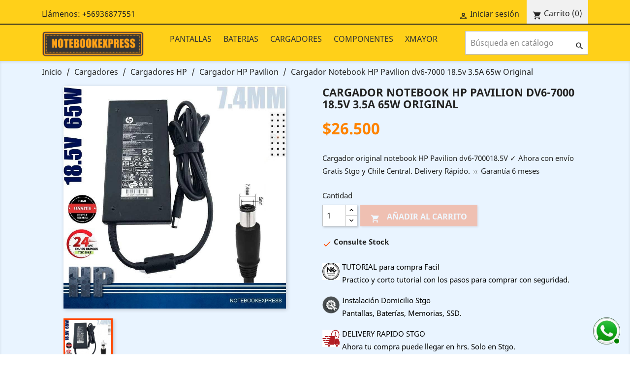

--- FILE ---
content_type: text/html; charset=utf-8
request_url: https://www.notebookexpress.cl/cargador-notebook-hp-pavilion-dv6-7000-18-5v-3-5a-65w-original.html
body_size: 10567
content:
<!doctype html>
<html lang="es">

  <head>
    
      
  <meta charset="utf-8">


  <meta http-equiv="x-ua-compatible" content="ie=edge">



  <link rel="canonical" href="https://www.notebookexpress.cl/cargador-notebook-hp-pavilion-dv6-7000-18-5v-3-5a-65w-original.html">

  <title>Cargador Notebook HP Pavilion dv6-7000 18.5v 3.5A 65w Original</title>
  <meta name="description" content="Cargador original notebook HP  Pavilion dv6-700018.5V ✓ Ahora con envío Gratis Stgo y Chile Central. Delivery Rápido. ☼ Garantía 6 meses">
  <meta name="keywords" content="Cargador Notebook HP Pavilion dv6-7000 18.5v 3.5A 65w Original">
      
                  <link rel="alternate" href="https://www.notebookexpress.cl/cargador-notebook-hp-pavilion-dv6-7000-18-5v-3-5a-65w-original.html" hreflang="es">
        



  <meta name="viewport" content="width=device-width, initial-scale=1">



  <link rel="icon" type="image/vnd.microsoft.icon" href="/img/favicon.ico?1730931491">
  <link rel="shortcut icon" type="image/x-icon" href="/img/favicon.ico?1730931491">



    <link rel="stylesheet" href="https://www.notebookexpress.cl/themes/classic/assets/cache/theme-5d9997384.css" type="text/css" media="all">




  

  <script type="text/javascript">
        var prestashop = {"cart":{"products":[],"totals":{"total":{"type":"total","label":"Total","amount":0,"value":"$0"},"total_including_tax":{"type":"total","label":"Total (impuestos incl.)","amount":0,"value":"$0"},"total_excluding_tax":{"type":"total","label":"Total (impuestos excl.)","amount":0,"value":"$0"}},"subtotals":{"products":{"type":"products","label":"Subtotal","amount":0,"value":"$0"},"discounts":null,"shipping":{"type":"shipping","label":"Transporte","amount":0,"value":"Gratis"},"tax":null},"products_count":0,"summary_string":"0 art\u00edculos","vouchers":{"allowed":1,"added":[]},"discounts":[],"minimalPurchase":25000,"minimalPurchaseRequired":"Se necesita una compra m\u00ednima total de $25.000 (impuestos exc.) para validar su pedido. En este momento el valor total de su carrito es de $0 (impuestos exc.)."},"currency":{"name":"Peso chileno","iso_code":"CLP","iso_code_num":"152","sign":"$"},"customer":{"lastname":null,"firstname":null,"email":null,"birthday":null,"newsletter":null,"newsletter_date_add":null,"optin":null,"website":null,"company":null,"siret":null,"ape":null,"is_logged":false,"gender":{"type":null,"name":null},"addresses":[]},"language":{"name":"Espa\u00f1ol (Spanish)","iso_code":"es","locale":"es-ES","language_code":"es","is_rtl":"0","date_format_lite":"d\/m\/Y","date_format_full":"d\/m\/Y H:i:s","id":1},"page":{"title":"","canonical":null,"meta":{"title":"Cargador Notebook HP Pavilion dv6-7000 18.5v 3.5A 65w Original","description":"Cargador original notebook HP  Pavilion dv6-700018.5V \u2713 Ahora con env\u00edo Gratis Stgo y Chile Central. Delivery R\u00e1pido. \u263c Garant\u00eda 6 meses","keywords":"Cargador Notebook HP Pavilion dv6-7000 18.5v 3.5A 65w Original","robots":"index"},"page_name":"product","body_classes":{"lang-es":true,"lang-rtl":false,"country-CL":true,"currency-CLP":true,"layout-full-width":true,"page-product":true,"tax-display-disabled":true,"product-id-30188":true,"product-Cargador Notebook HP Pavilion dv6-7000 18.5v 3.5A 65w Original":true,"product-id-category-53087":true,"product-id-manufacturer-0":true,"product-id-supplier-0":true},"admin_notifications":[]},"shop":{"name":"NotebookExpress","logo":"\/img\/notebookexpress-logo-1730931491.jpg","stores_icon":"\/img\/logo_stores.png","favicon":"\/img\/favicon.ico"},"urls":{"base_url":"https:\/\/www.notebookexpress.cl\/","current_url":"https:\/\/www.notebookexpress.cl\/cargador-notebook-hp-pavilion-dv6-7000-18-5v-3-5a-65w-original.html","shop_domain_url":"https:\/\/www.notebookexpress.cl","img_ps_url":"https:\/\/www.notebookexpress.cl\/img\/","img_cat_url":"https:\/\/www.notebookexpress.cl\/img\/c\/","img_lang_url":"https:\/\/www.notebookexpress.cl\/img\/l\/","img_prod_url":"https:\/\/www.notebookexpress.cl\/img\/p\/","img_manu_url":"https:\/\/www.notebookexpress.cl\/img\/m\/","img_sup_url":"https:\/\/www.notebookexpress.cl\/img\/su\/","img_ship_url":"https:\/\/www.notebookexpress.cl\/img\/s\/","img_store_url":"https:\/\/www.notebookexpress.cl\/img\/st\/","img_col_url":"https:\/\/www.notebookexpress.cl\/img\/co\/","img_url":"https:\/\/www.notebookexpress.cl\/themes\/classic\/assets\/img\/","css_url":"https:\/\/www.notebookexpress.cl\/themes\/classic\/assets\/css\/","js_url":"https:\/\/www.notebookexpress.cl\/themes\/classic\/assets\/js\/","pic_url":"https:\/\/www.notebookexpress.cl\/upload\/","pages":{"address":"https:\/\/www.notebookexpress.cl\/direccion","addresses":"https:\/\/www.notebookexpress.cl\/direcciones","authentication":"https:\/\/www.notebookexpress.cl\/iniciar-sesion","cart":"https:\/\/www.notebookexpress.cl\/carrito","category":"https:\/\/www.notebookexpress.cl\/index.php?controller=category","cms":"https:\/\/www.notebookexpress.cl\/index.php?controller=cms","contact":"https:\/\/www.notebookexpress.cl\/contactenos","discount":"https:\/\/www.notebookexpress.cl\/descuento","guest_tracking":"https:\/\/www.notebookexpress.cl\/seguimiento-pedido-invitado","history":"https:\/\/www.notebookexpress.cl\/historial-compra","identity":"https:\/\/www.notebookexpress.cl\/datos-personales","index":"https:\/\/www.notebookexpress.cl\/","my_account":"https:\/\/www.notebookexpress.cl\/mi-cuenta","order_confirmation":"https:\/\/www.notebookexpress.cl\/confirmacion-pedido","order_detail":"https:\/\/www.notebookexpress.cl\/index.php?controller=order-detail","order_follow":"https:\/\/www.notebookexpress.cl\/seguimiento-pedido","order":"https:\/\/www.notebookexpress.cl\/pedido","order_return":"https:\/\/www.notebookexpress.cl\/index.php?controller=order-return","order_slip":"https:\/\/www.notebookexpress.cl\/facturas-abono","pagenotfound":"https:\/\/www.notebookexpress.cl\/pagina-no-encontrada","password":"https:\/\/www.notebookexpress.cl\/recuperar-contrase\u00f1a","pdf_invoice":"https:\/\/www.notebookexpress.cl\/index.php?controller=pdf-invoice","pdf_order_return":"https:\/\/www.notebookexpress.cl\/index.php?controller=pdf-order-return","pdf_order_slip":"https:\/\/www.notebookexpress.cl\/index.php?controller=pdf-order-slip","prices_drop":"https:\/\/www.notebookexpress.cl\/productos-rebajados","product":"https:\/\/www.notebookexpress.cl\/index.php?controller=product","search":"https:\/\/www.notebookexpress.cl\/busqueda","sitemap":"https:\/\/www.notebookexpress.cl\/mapa del sitio","stores":"https:\/\/www.notebookexpress.cl\/tiendas","supplier":"https:\/\/www.notebookexpress.cl\/proveedor","register":"https:\/\/www.notebookexpress.cl\/iniciar-sesion?create_account=1","order_login":"https:\/\/www.notebookexpress.cl\/pedido?login=1"},"alternative_langs":{"es":"https:\/\/www.notebookexpress.cl\/cargador-notebook-hp-pavilion-dv6-7000-18-5v-3-5a-65w-original.html"},"theme_assets":"\/themes\/classic\/assets\/","actions":{"logout":"https:\/\/www.notebookexpress.cl\/?mylogout="},"no_picture_image":{"bySize":{"small_default":{"url":"https:\/\/www.notebookexpress.cl\/img\/p\/es-default-small_default.jpg","width":98,"height":98},"cart_default":{"url":"https:\/\/www.notebookexpress.cl\/img\/p\/es-default-cart_default.jpg","width":125,"height":125},"home_default":{"url":"https:\/\/www.notebookexpress.cl\/img\/p\/es-default-home_default.jpg","width":250,"height":250},"medium_default":{"url":"https:\/\/www.notebookexpress.cl\/img\/p\/es-default-medium_default.jpg","width":452,"height":452},"large_default":{"url":"https:\/\/www.notebookexpress.cl\/img\/p\/es-default-large_default.jpg","width":800,"height":800}},"small":{"url":"https:\/\/www.notebookexpress.cl\/img\/p\/es-default-small_default.jpg","width":98,"height":98},"medium":{"url":"https:\/\/www.notebookexpress.cl\/img\/p\/es-default-home_default.jpg","width":250,"height":250},"large":{"url":"https:\/\/www.notebookexpress.cl\/img\/p\/es-default-large_default.jpg","width":800,"height":800},"legend":""}},"configuration":{"display_taxes_label":false,"display_prices_tax_incl":true,"is_catalog":false,"show_prices":true,"opt_in":{"partner":true},"quantity_discount":{"type":"discount","label":"Descuento"},"voucher_enabled":1,"return_enabled":0},"field_required":[],"breadcrumb":{"links":[{"title":"Inicio","url":"https:\/\/www.notebookexpress.cl\/"},{"title":"Cargadores","url":"https:\/\/www.notebookexpress.cl\/cargadores-notebook"},{"title":"Cargadores HP","url":"https:\/\/www.notebookexpress.cl\/cargadores-hp"},{"title":"Cargador HP Pavilion","url":"https:\/\/www.notebookexpress.cl\/cargador-hp-pavilion"},{"title":"Cargador Notebook HP Pavilion dv6-7000 18.5v 3.5A 65w Original","url":"https:\/\/www.notebookexpress.cl\/cargador-notebook-hp-pavilion-dv6-7000-18-5v-3-5a-65w-original.html"}],"count":5},"link":{"protocol_link":"https:\/\/","protocol_content":"https:\/\/"},"time":1769322913,"static_token":"bedf8d7681a0d123393dfbb34688f68b","token":"b55b4436df2f9888ce66919960115687"};
        var psr_icon_color = "#003AFF";
      </script>



                  <!-- Google tag (gtag.js) -->
<script src="https://www.googletagmanager.com/gtag/js?id=G-QKNJE0DDEC" type="text/javascript"></script>
<script type="text/javascript"><!--//--><![CDATA[//><!--
window.dataLayer = window.dataLayer || [];
  function gtag(){dataLayer.push(arguments);}
  gtag('js', new Date());

  gtag('config', 'G-QKNJE0DDEC');
//--><!]]></script>
    



    
  <meta property="og:type" content="product">
  <meta property="og:url" content="https://www.notebookexpress.cl/cargador-notebook-hp-pavilion-dv6-7000-18-5v-3-5a-65w-original.html">
  <meta property="og:title" content="Cargador Notebook HP Pavilion dv6-7000 18.5v 3.5A 65w Original">
  <meta property="og:site_name" content="NotebookExpress">
  <meta property="og:description" content="Cargador original notebook HP  Pavilion dv6-700018.5V ✓ Ahora con envío Gratis Stgo y Chile Central. Delivery Rápido. ☼ Garantía 6 meses">
  <meta property="og:image" content="https://www.notebookexpress.cl/374703-large_default/cargador-notebook-hp-pavilion-dv6-7000-18-5v-3-5a-65w-original.jpg">
      <meta property="product:pretax_price:amount" content="22268.907563">
    <meta property="product:pretax_price:currency" content="CLP">
    <meta property="product:price:amount" content="26500">
    <meta property="product:price:currency" content="CLP">
      <meta property="product:weight:value" content="0.200000">
  <meta property="product:weight:units" content="kg">
  
  </head>

  <body id="product" class="lang-es country-cl currency-clp layout-full-width page-product tax-display-disabled product-id-30188 product-cargador-notebook-hp-pavilion-dv6-7000-18-5v-3-5a-65w-original product-id-category-53087 product-id-manufacturer-0 product-id-supplier-0">

    
      
    

    <main>
      
              

      <header id="header">
        
          
  <div class="header-banner">
    
  </div>



  <nav class="header-nav">
    <div class="container">
      <div class="row">
        <div class="hidden-sm-down">
          <div class="col-md-5 col-xs-12">
            <div id="_desktop_contact_link">
  <div id="contact-link">
                Llámenos: <span>+56936877551</span>
      </div>
</div>

          </div>
          <div class="col-md-7 right-nav">
              <div id="_desktop_user_info">
  <div class="user-info">
          <a
        href="https://www.notebookexpress.cl/mi-cuenta"
        title="Acceda a su cuenta de cliente"
        rel="nofollow"
      >
        <i class="material-icons">&#xE7FF;</i>
        <span class="hidden-sm-down">Iniciar sesión</span>
      </a>
      </div>
</div>
<div id="_desktop_cart">
  <div class="blockcart cart-preview inactive" data-refresh-url="//www.notebookexpress.cl/module/ps_shoppingcart/ajax">
    <div class="header">
              <i class="material-icons shopping-cart">shopping_cart</i>
        <span class="hidden-sm-down">Carrito</span>
        <span class="cart-products-count">(0)</span>
          </div>
  </div>
</div>

          </div>
        </div>
        <div class="hidden-md-up text-sm-center mobile">
          <div class="float-xs-left" id="menu-icon">
            <i class="material-icons d-inline">&#xE5D2;</i>
          </div>
          <div class="float-xs-right" id="_mobile_cart"></div>
          <div class="float-xs-right" id="_mobile_user_info"></div>
          <div class="top-logo" id="_mobile_logo"></div>
          <div class="clearfix"></div>
        </div>
      </div>
    </div>
  </nav>



  <div class="header-top">
    <div class="container">
       <div class="row">
        <div class="col-md-2 hidden-sm-down" id="_desktop_logo">
                            <a href="https://www.notebookexpress.cl/">
                  <img class="logo img-responsive" src="/img/notebookexpress-logo-1730931491.jpg" alt="NotebookExpress">
                </a>
                    </div>
        <div class="col-md-10 col-sm-12 position-static">
          

<div class="menu js-top-menu position-static hidden-sm-down" id="_desktop_top_menu">
    
          <ul class="top-menu" id="top-menu" data-depth="0">
                    <li class="link" id="lnk-pantallas">
                          <a
                class="dropdown-item"
                href="https://www.notebookexpress.cl/pantalla-notebook" data-depth="0"
                              >
                                PANTALLAS
              </a>
                          </li>
                    <li class="link" id="lnk-baterias">
                          <a
                class="dropdown-item"
                href="https://www.notebookexpress.cl/baterias-notebook" data-depth="0"
                              >
                                BATERIAS
              </a>
                          </li>
                    <li class="link" id="lnk-cargadores">
                          <a
                class="dropdown-item"
                href="https://www.notebookexpress.cl/cargadores-notebook" data-depth="0"
                              >
                                CARGADORES
              </a>
                          </li>
                    <li class="link" id="lnk-componentes">
                          <a
                class="dropdown-item"
                href="https://www.notebookexpress.cl/componentes-notebook" data-depth="0"
                              >
                                COMPONENTES
              </a>
                          </li>
                    <li class="category" id="category-53092">
                          <a
                class="dropdown-item"
                href="https://www.notebookexpress.cl/xmayor" data-depth="0"
                              >
                                XMAYOR
              </a>
                          </li>
              </ul>
    
    <div class="clearfix"></div>
</div>
<!-- Block search module TOP -->
<div id="search_widget" class="search-widget" data-search-controller-url="//www.notebookexpress.cl/busqueda">
	<form method="get" action="//www.notebookexpress.cl/busqueda">
		<input type="hidden" name="controller" value="search">
		<input type="text" name="s" value="" placeholder="Búsqueda en catálogo" aria-label="Buscar">
		<button type="submit">
			<i class="material-icons search">&#xE8B6;</i>
      <span class="hidden-xl-down">Buscar</span>
		</button>
	</form>
</div>
<!-- /Block search module TOP -->

          <div class="clearfix"></div>
        </div>
      </div>
      <div id="mobile_top_menu_wrapper" class="row hidden-md-up" style="display:none;">
        <div class="js-top-menu mobile" id="_mobile_top_menu"></div>
        <div class="js-top-menu-bottom">
          <div id="_mobile_currency_selector"></div>
          <div id="_mobile_language_selector"></div>
          <div id="_mobile_contact_link"></div>
        </div>
      </div>
    </div>
  </div>
  

        
      </header>

      
        
<aside id="notifications">
  <div class="container">
    
    
    
      </div>
</aside>
      

      <section id="wrapper">
        
        <div class="container">
          
            <nav data-depth="5" class="breadcrumb hidden-sm-down">
  <ol itemscope itemtype="http://schema.org/BreadcrumbList">
    
              
          <li itemprop="itemListElement" itemscope itemtype="http://schema.org/ListItem">
            <a itemprop="item" href="https://www.notebookexpress.cl/">
              <span itemprop="name">Inicio</span>
            </a>
            <meta itemprop="position" content="1">
          </li>
        
              
          <li itemprop="itemListElement" itemscope itemtype="http://schema.org/ListItem">
            <a itemprop="item" href="https://www.notebookexpress.cl/cargadores-notebook">
              <span itemprop="name">Cargadores</span>
            </a>
            <meta itemprop="position" content="2">
          </li>
        
              
          <li itemprop="itemListElement" itemscope itemtype="http://schema.org/ListItem">
            <a itemprop="item" href="https://www.notebookexpress.cl/cargadores-hp">
              <span itemprop="name">Cargadores HP</span>
            </a>
            <meta itemprop="position" content="3">
          </li>
        
              
          <li itemprop="itemListElement" itemscope itemtype="http://schema.org/ListItem">
            <a itemprop="item" href="https://www.notebookexpress.cl/cargador-hp-pavilion">
              <span itemprop="name">Cargador HP Pavilion</span>
            </a>
            <meta itemprop="position" content="4">
          </li>
        
              
          <li itemprop="itemListElement" itemscope itemtype="http://schema.org/ListItem">
            <a itemprop="item" href="https://www.notebookexpress.cl/cargador-notebook-hp-pavilion-dv6-7000-18-5v-3-5a-65w-original.html">
              <span itemprop="name">Cargador Notebook HP Pavilion dv6-7000 18.5v 3.5A 65w Original</span>
            </a>
            <meta itemprop="position" content="5">
          </li>
        
          
  </ol>
</nav>
          

          

          
  <div id="content-wrapper">
    
    

  <section id="main" itemscope itemtype="https://schema.org/Product">
    <meta itemprop="url" content="https://www.notebookexpress.cl/cargador-notebook-hp-pavilion-dv6-7000-18-5v-3-5a-65w-original.html">

    <div class="row">
      <div class="col-md-6">
        
          <section class="page-content" id="content">
            
              <!-- @todo: use include file='catalog/_partials/product-flags.tpl'} -->
              
                <ul class="product-flags">
                                  </ul>
              

              
                <div class="images-container">
  
    <div class="product-cover">
              <img class="js-qv-product-cover" src="https://www.notebookexpress.cl/374703-large_default/cargador-notebook-hp-pavilion-dv6-7000-18-5v-3-5a-65w-original.jpg" alt="" title="" style="width:100%;" itemprop="image">
        <div class="layer hidden-sm-down" data-toggle="modal" data-target="#product-modal">
          <i class="material-icons zoom-in">&#xE8FF;</i>
        </div>
          </div>
  

  
    <div class="js-qv-mask mask">
      <ul class="product-images js-qv-product-images">
                  <li class="thumb-container">
            <img
              class="thumb js-thumb  selected "
              data-image-medium-src="https://www.notebookexpress.cl/374703-medium_default/cargador-notebook-hp-pavilion-dv6-7000-18-5v-3-5a-65w-original.jpg"
              data-image-large-src="https://www.notebookexpress.cl/374703-large_default/cargador-notebook-hp-pavilion-dv6-7000-18-5v-3-5a-65w-original.jpg"
              src="https://www.notebookexpress.cl/374703-home_default/cargador-notebook-hp-pavilion-dv6-7000-18-5v-3-5a-65w-original.jpg"
              alt=""
              title=""
              width="100"
              itemprop="image"
            >
          </li>
              </ul>
    </div>
  
</div>

              
              <div class="scroll-box-arrows">
                <i class="material-icons left">&#xE314;</i>
                <i class="material-icons right">&#xE315;</i>
              </div>

            
          </section>
        
        </div>
        <div class="col-md-6">
          
            
              <h1 class="h1" itemprop="name">Cargador Notebook HP Pavilion dv6-7000 18.5v 3.5A 65w Original</h1>
            
          
          
              <div class="product-prices">
    
          

    
      <div
        class="product-price h5 "
        itemprop="offers"
        itemscope
        itemtype="https://schema.org/Offer"
      >
        <link itemprop="availability" href="https://schema.org/InStock"/>
        <meta itemprop="priceCurrency" content="CLP">

        <div class="current-price">
          <span itemprop="price" content="26500">$26.500</span>

                  </div>

        
                  
      </div>
    

    
          

    
          

    
          

    

    <div class="tax-shipping-delivery-label">
            
      
                        </div>
  </div>
          

          <div class="product-information">
            
              <div id="product-description-short-30188" itemprop="description">Cargador original notebook HP  Pavilion dv6-700018.5V ✓ Ahora con envío Gratis Stgo y Chile Central. Delivery Rápido. ☼ Garantía 6 meses</div>
            

            
            <div class="product-actions">
              
                <form action="https://www.notebookexpress.cl/carrito" method="post" id="add-to-cart-or-refresh">
                  <input type="hidden" name="token" value="bedf8d7681a0d123393dfbb34688f68b">
                  <input type="hidden" name="id_product" value="30188" id="product_page_product_id">
                  <input type="hidden" name="id_customization" value="0" id="product_customization_id">

                  
                    <div class="product-variants">
  </div>
                  

                  
                                      

                  
                    <section class="product-discounts">
  </section>
                  

                  
                    <div class="product-add-to-cart">
      <span class="control-label">Cantidad</span>

    
      <div class="product-quantity clearfix">
        <div class="qty">
          <input
            type="number"
            name="qty"
            id="quantity_wanted"
            value="1"
            class="input-group"
            min="1"
            aria-label="Cantidad"
          >
        </div>

        <div class="add">
          <button
            class="btn btn-primary add-to-cart"
            data-button-action="add-to-cart"
            type="submit"
                          disabled
                      >
            <i class="material-icons shopping-cart">&#xE547;</i>
            Añadir al carrito
          </button>
        </div>

        
      </div>
    

    
      <span id="product-availability">
                              <i class="material-icons rtl-no-flip product-available">&#xE5CA;</i>
                    Consulte Stock
              </span>
    

    
      <p class="product-minimal-quantity">
              </p>
    
  </div>
                  

                  
                    <div class="product-additional-info">
  
</div>
                  

                                    
                </form>
              

            </div>

            
              <div class="blockreassurance_product">
            <div style="cursor:pointer;" onclick="window.open('https://www.notebookexpress.cl/content/9-compra-facil')">
            <span class="item-product">
                                                        <img class="svg invisible" src="/modules/blockreassurance/views/img/img_perso/LOGO NOBEX SII 107X107.jpg">
                                    &nbsp;
            </span>
                          <span class="block-title" style="color:#000000;">TUTORIAL para compra Facil</span>
              <p style="color:#000000;">Practico y corto tutorial con los pasos para comprar con seguridad.</p>
                    </div>
            <div style="cursor:pointer;" onclick="window.open('https://www.notebookexpress.cl/content/15-servicio-de-instalacion-onsite')">
            <span class="item-product">
                                                        <img class="svg invisible" src="/modules/blockreassurance/views/img/img_perso/engranaje3.png">
                                    &nbsp;
            </span>
                          <span class="block-title" style="color:#000000;">Instalación Domicilio Stgo</span>
              <p style="color:#000000;">Pantallas, Baterías, Memorias, SSD.</p>
                    </div>
            <div style="cursor:pointer;" onclick="window.open('https://www.notebookexpress.cl/content/12-delivery')">
            <span class="item-product">
                                                        <img class="svg invisible" src="/modules/blockreassurance/views/img/img_perso/DELIVER24HRS.jpg">
                                    &nbsp;
            </span>
                          <span class="block-title" style="color:#000000;">DELIVERY RAPIDO STGO</span>
              <p style="color:#000000;">Ahora tu compra puede llegar en hrs. Solo en Stgo. </p>
                    </div>
        <div class="clearfix"></div>
</div>

            

            
              <div class="tabs">
                <ul class="nav nav-tabs" role="tablist">
                                      <li class="nav-item">
                       <a
                         class="nav-link active"
                         data-toggle="tab"
                         href="#description"
                         role="tab"
                         aria-controls="description"
                          aria-selected="true">Descripción</a>
                    </li>
                                    <li class="nav-item">
                    <a
                      class="nav-link"
                      data-toggle="tab"
                      href="#product-details"
                      role="tab"
                      aria-controls="product-details"
                      >Detalles del producto</a>
                  </li>
                                                    </ul>

                <div class="tab-content" id="tab-content">
                 <div class="tab-pane fade in active" id="description" role="tabpanel">
                   
                     <div class="product-description">Este es el cargador para tu notebook HP  Pavilion dv6-7000 diseñado para rango de carga y voltaje: 18.5V 65W. La punta de conexión de este modelo  tiene un diámetro de: 5.0mm x 7.4mm.  Esté modelo de cargador, tiene garantía de 6 meses.<br /><br />CUALIDADES: Este modelo está diseñado para rango de entrada  100-240v. Integra Protección contra sobretensiones. la estructura tiene un Diseño eficiente en cuanto al consumo de energía eficiente. <br />✓ Ahora con envío Gratis Stgo y Chile Central. Delivery Rápido.  Envíos Rápidos a región. <br /><br />Somos Proveedores de repuestos de alto rendimiento para notebook linea empresarial. Consigue mejores precios y condiciones de pago.</div>
                   
                 </div>

                 
                   <div class="tab-pane fade"
     id="product-details"
     data-product="{&quot;id_shop_default&quot;:&quot;1&quot;,&quot;id_manufacturer&quot;:&quot;0&quot;,&quot;id_supplier&quot;:&quot;0&quot;,&quot;reference&quot;:&quot;HP-185V-65W-74X50MM&quot;,&quot;is_virtual&quot;:&quot;0&quot;,&quot;delivery_in_stock&quot;:&quot;48hrs&quot;,&quot;delivery_out_stock&quot;:&quot;&quot;,&quot;id_category_default&quot;:&quot;53087&quot;,&quot;on_sale&quot;:&quot;0&quot;,&quot;online_only&quot;:&quot;0&quot;,&quot;ecotax&quot;:0,&quot;minimal_quantity&quot;:&quot;1&quot;,&quot;low_stock_threshold&quot;:&quot;1&quot;,&quot;low_stock_alert&quot;:&quot;0&quot;,&quot;price&quot;:&quot;$26.500&quot;,&quot;unity&quot;:&quot;&quot;,&quot;unit_price_ratio&quot;:&quot;0.000000&quot;,&quot;additional_shipping_cost&quot;:&quot;0.00&quot;,&quot;customizable&quot;:&quot;0&quot;,&quot;text_fields&quot;:&quot;0&quot;,&quot;uploadable_files&quot;:&quot;0&quot;,&quot;redirect_type&quot;:&quot;&quot;,&quot;id_type_redirected&quot;:&quot;0&quot;,&quot;available_for_order&quot;:&quot;0&quot;,&quot;available_date&quot;:&quot;0000-00-00&quot;,&quot;show_condition&quot;:&quot;0&quot;,&quot;condition&quot;:&quot;new&quot;,&quot;show_price&quot;:&quot;1&quot;,&quot;indexed&quot;:&quot;1&quot;,&quot;visibility&quot;:&quot;both&quot;,&quot;cache_default_attribute&quot;:&quot;0&quot;,&quot;advanced_stock_management&quot;:&quot;0&quot;,&quot;date_add&quot;:&quot;2025-04-22 03:22:03&quot;,&quot;date_upd&quot;:&quot;2025-07-12 02:17:10&quot;,&quot;pack_stock_type&quot;:&quot;3&quot;,&quot;meta_description&quot;:&quot;Cargador original notebook HP  Pavilion dv6-700018.5V \u2713 Ahora con env\u00edo Gratis Stgo y Chile Central. Delivery R\u00e1pido. \u263c Garant\u00eda 6 meses&quot;,&quot;meta_keywords&quot;:&quot;Cargador Notebook HP Pavilion dv6-7000 18.5v 3.5A 65w Original&quot;,&quot;meta_title&quot;:&quot;Cargador Notebook HP Pavilion dv6-7000 18.5v 3.5A 65w Original&quot;,&quot;link_rewrite&quot;:&quot;cargador-notebook-hp-pavilion-dv6-7000-18-5v-3-5a-65w-original&quot;,&quot;name&quot;:&quot;Cargador Notebook HP Pavilion dv6-7000 18.5v 3.5A 65w Original&quot;,&quot;description&quot;:&quot;Este es el cargador para tu notebook HP  Pavilion dv6-7000 dise\u00f1ado para rango de carga y voltaje: 18.5V 65W. La punta de conexi\u00f3n de este modelo  tiene un di\u00e1metro de: 5.0mm x 7.4mm.  Est\u00e9 modelo de cargador, tiene garant\u00eda de 6 meses.&lt;br \/&gt;&lt;br \/&gt;CUALIDADES: Este modelo est\u00e1 dise\u00f1ado para rango de entrada  100-240v. Integra Protecci\u00f3n contra sobretensiones. la estructura tiene un Dise\u00f1o eficiente en cuanto al consumo de energ\u00eda eficiente. &lt;br \/&gt;\u2713 Ahora con env\u00edo Gratis Stgo y Chile Central. Delivery R\u00e1pido.  Env\u00edos R\u00e1pidos a regi\u00f3n. &lt;br \/&gt;&lt;br \/&gt;Somos Proveedores de repuestos de alto rendimiento para notebook linea empresarial. Consigue mejores precios y condiciones de pago.&quot;,&quot;description_short&quot;:&quot;Cargador original notebook HP  Pavilion dv6-700018.5V \u2713 Ahora con env\u00edo Gratis Stgo y Chile Central. Delivery R\u00e1pido. \u263c Garant\u00eda 6 meses&quot;,&quot;available_now&quot;:&quot;Consulte Stock&quot;,&quot;available_later&quot;:&quot;Sin Stock&quot;,&quot;id&quot;:30188,&quot;id_product&quot;:30188,&quot;out_of_stock&quot;:1,&quot;new&quot;:0,&quot;id_product_attribute&quot;:0,&quot;quantity_wanted&quot;:1,&quot;extraContent&quot;:[],&quot;allow_oosp&quot;:1,&quot;category&quot;:&quot;cargador-hp-pavilion&quot;,&quot;category_name&quot;:&quot;Cargador HP Pavilion&quot;,&quot;link&quot;:&quot;https:\/\/www.notebookexpress.cl\/cargador-notebook-hp-pavilion-dv6-7000-18-5v-3-5a-65w-original.html&quot;,&quot;attribute_price&quot;:0,&quot;price_tax_exc&quot;:22268.907563,&quot;price_without_reduction&quot;:26500,&quot;reduction&quot;:0,&quot;specific_prices&quot;:[],&quot;quantity&quot;:20,&quot;quantity_all_versions&quot;:20,&quot;id_image&quot;:&quot;es-default&quot;,&quot;features&quot;:[],&quot;attachments&quot;:[],&quot;virtual&quot;:0,&quot;pack&quot;:0,&quot;packItems&quot;:[],&quot;nopackprice&quot;:0,&quot;customization_required&quot;:false,&quot;rate&quot;:19,&quot;tax_name&quot;:&quot;IVA CL 19%&quot;,&quot;ecotax_rate&quot;:0,&quot;unit_price&quot;:&quot;&quot;,&quot;customizations&quot;:{&quot;fields&quot;:[]},&quot;id_customization&quot;:0,&quot;is_customizable&quot;:false,&quot;show_quantities&quot;:false,&quot;quantity_label&quot;:&quot;Art\u00edculos&quot;,&quot;quantity_discounts&quot;:[],&quot;customer_group_discount&quot;:0,&quot;images&quot;:[{&quot;bySize&quot;:{&quot;small_default&quot;:{&quot;url&quot;:&quot;https:\/\/www.notebookexpress.cl\/374703-small_default\/cargador-notebook-hp-pavilion-dv6-7000-18-5v-3-5a-65w-original.jpg&quot;,&quot;width&quot;:98,&quot;height&quot;:98},&quot;cart_default&quot;:{&quot;url&quot;:&quot;https:\/\/www.notebookexpress.cl\/374703-cart_default\/cargador-notebook-hp-pavilion-dv6-7000-18-5v-3-5a-65w-original.jpg&quot;,&quot;width&quot;:125,&quot;height&quot;:125},&quot;home_default&quot;:{&quot;url&quot;:&quot;https:\/\/www.notebookexpress.cl\/374703-home_default\/cargador-notebook-hp-pavilion-dv6-7000-18-5v-3-5a-65w-original.jpg&quot;,&quot;width&quot;:250,&quot;height&quot;:250},&quot;medium_default&quot;:{&quot;url&quot;:&quot;https:\/\/www.notebookexpress.cl\/374703-medium_default\/cargador-notebook-hp-pavilion-dv6-7000-18-5v-3-5a-65w-original.jpg&quot;,&quot;width&quot;:452,&quot;height&quot;:452},&quot;large_default&quot;:{&quot;url&quot;:&quot;https:\/\/www.notebookexpress.cl\/374703-large_default\/cargador-notebook-hp-pavilion-dv6-7000-18-5v-3-5a-65w-original.jpg&quot;,&quot;width&quot;:800,&quot;height&quot;:800}},&quot;small&quot;:{&quot;url&quot;:&quot;https:\/\/www.notebookexpress.cl\/374703-small_default\/cargador-notebook-hp-pavilion-dv6-7000-18-5v-3-5a-65w-original.jpg&quot;,&quot;width&quot;:98,&quot;height&quot;:98},&quot;medium&quot;:{&quot;url&quot;:&quot;https:\/\/www.notebookexpress.cl\/374703-home_default\/cargador-notebook-hp-pavilion-dv6-7000-18-5v-3-5a-65w-original.jpg&quot;,&quot;width&quot;:250,&quot;height&quot;:250},&quot;large&quot;:{&quot;url&quot;:&quot;https:\/\/www.notebookexpress.cl\/374703-large_default\/cargador-notebook-hp-pavilion-dv6-7000-18-5v-3-5a-65w-original.jpg&quot;,&quot;width&quot;:800,&quot;height&quot;:800},&quot;legend&quot;:&quot;&quot;,&quot;cover&quot;:&quot;1&quot;,&quot;id_image&quot;:&quot;374703&quot;,&quot;position&quot;:&quot;1&quot;,&quot;associatedVariants&quot;:[]}],&quot;cover&quot;:{&quot;bySize&quot;:{&quot;small_default&quot;:{&quot;url&quot;:&quot;https:\/\/www.notebookexpress.cl\/374703-small_default\/cargador-notebook-hp-pavilion-dv6-7000-18-5v-3-5a-65w-original.jpg&quot;,&quot;width&quot;:98,&quot;height&quot;:98},&quot;cart_default&quot;:{&quot;url&quot;:&quot;https:\/\/www.notebookexpress.cl\/374703-cart_default\/cargador-notebook-hp-pavilion-dv6-7000-18-5v-3-5a-65w-original.jpg&quot;,&quot;width&quot;:125,&quot;height&quot;:125},&quot;home_default&quot;:{&quot;url&quot;:&quot;https:\/\/www.notebookexpress.cl\/374703-home_default\/cargador-notebook-hp-pavilion-dv6-7000-18-5v-3-5a-65w-original.jpg&quot;,&quot;width&quot;:250,&quot;height&quot;:250},&quot;medium_default&quot;:{&quot;url&quot;:&quot;https:\/\/www.notebookexpress.cl\/374703-medium_default\/cargador-notebook-hp-pavilion-dv6-7000-18-5v-3-5a-65w-original.jpg&quot;,&quot;width&quot;:452,&quot;height&quot;:452},&quot;large_default&quot;:{&quot;url&quot;:&quot;https:\/\/www.notebookexpress.cl\/374703-large_default\/cargador-notebook-hp-pavilion-dv6-7000-18-5v-3-5a-65w-original.jpg&quot;,&quot;width&quot;:800,&quot;height&quot;:800}},&quot;small&quot;:{&quot;url&quot;:&quot;https:\/\/www.notebookexpress.cl\/374703-small_default\/cargador-notebook-hp-pavilion-dv6-7000-18-5v-3-5a-65w-original.jpg&quot;,&quot;width&quot;:98,&quot;height&quot;:98},&quot;medium&quot;:{&quot;url&quot;:&quot;https:\/\/www.notebookexpress.cl\/374703-home_default\/cargador-notebook-hp-pavilion-dv6-7000-18-5v-3-5a-65w-original.jpg&quot;,&quot;width&quot;:250,&quot;height&quot;:250},&quot;large&quot;:{&quot;url&quot;:&quot;https:\/\/www.notebookexpress.cl\/374703-large_default\/cargador-notebook-hp-pavilion-dv6-7000-18-5v-3-5a-65w-original.jpg&quot;,&quot;width&quot;:800,&quot;height&quot;:800},&quot;legend&quot;:&quot;&quot;,&quot;cover&quot;:&quot;1&quot;,&quot;id_image&quot;:&quot;374703&quot;,&quot;position&quot;:&quot;1&quot;,&quot;associatedVariants&quot;:[]},&quot;has_discount&quot;:false,&quot;discount_type&quot;:null,&quot;discount_percentage&quot;:null,&quot;discount_percentage_absolute&quot;:null,&quot;discount_amount&quot;:null,&quot;discount_amount_to_display&quot;:null,&quot;price_amount&quot;:26500,&quot;unit_price_full&quot;:&quot;&quot;,&quot;show_availability&quot;:true,&quot;availability_date&quot;:null,&quot;availability_message&quot;:&quot;Consulte Stock&quot;,&quot;availability&quot;:&quot;available&quot;}"
     role="tabpanel"
  >
  
              <div class="product-reference">
        <label class="label">Referencia </label>
        <span itemprop="sku">HP-185V-65W-74X50MM</span>
      </div>
      

  
      

  
      

  
    <div class="product-out-of-stock">
      
    </div>
  

  
      

    
      

  
      
</div>
                 

                 
                                    

                               </div>  
            </div>
          
        </div>
      </div>
    </div>

    
              <section class="product-accessories clearfix">
          <p class="h5 text-uppercase">También podría interesarle</p>
          <div class="products">
                          
                
  <article class="product-miniature js-product-miniature" data-id-product="90055" data-id-product-attribute="0" itemscope itemtype="http://schema.org/Product">
    <div class="thumbnail-container">
      
                  <a href="https://www.notebookexpress.cl/pendrive-sandisk-64gb.html" class="thumbnail product-thumbnail">
            <img
              src="https://www.notebookexpress.cl/330541-home_default/pendrive-sandisk-64gb.jpg"
              alt="Pendrive Sandisk 64GB"
              data-full-size-image-url="https://www.notebookexpress.cl/330541-large_default/pendrive-sandisk-64gb.jpg"
            />
          </a>
              

      <div class="product-description">
        
                      <h2 class="h3 product-title" itemprop="name"><a href="https://www.notebookexpress.cl/pendrive-sandisk-64gb.html">Pendrive Sandisk 64GB</a></h2>
                  

        
                      <div class="product-price-and-shipping">
              
              

              <span class="sr-only">Precio</span>
              <span itemprop="price" class="price">$9.900</span>

              

              
            </div>
                  

        
          
        
      </div>

      <!-- @todo: use include file='catalog/_partials/product-flags.tpl'} -->
      
        <ul class="product-flags">
                  </ul>
      

      <div class="highlighted-informations no-variants hidden-sm-down">
        
          <a class="quick-view" href="#" data-link-action="quickview">
            <i class="material-icons search">&#xE8B6;</i> Vista rápida
          </a>
        

        
                  
      </div>
    </div>
  </article>

              
                          
                
  <article class="product-miniature js-product-miniature" data-id-product="90061" data-id-product-attribute="0" itemscope itemtype="http://schema.org/Product">
    <div class="thumbnail-container">
      
                  <a href="https://www.notebookexpress.cl/case-2-5p-sata3-transparente-usb-3-0.html" class="thumbnail product-thumbnail">
            <img
              src="https://www.notebookexpress.cl/330550-home_default/case-2-5p-sata3-transparente-usb-3-0.jpg"
              alt="Case 2,5&quot; Sata3 Transparente USB 3.0"
              data-full-size-image-url="https://www.notebookexpress.cl/330550-large_default/case-2-5p-sata3-transparente-usb-3-0.jpg"
            />
          </a>
              

      <div class="product-description">
        
                      <h2 class="h3 product-title" itemprop="name"><a href="https://www.notebookexpress.cl/case-2-5p-sata3-transparente-usb-3-0.html">Case 2,5&quot; Sata3 Transparente USB 3.0</a></h2>
                  

        
                      <div class="product-price-and-shipping">
              
              

              <span class="sr-only">Precio</span>
              <span itemprop="price" class="price">$8.600</span>

              

              
            </div>
                  

        
          
        
      </div>

      <!-- @todo: use include file='catalog/_partials/product-flags.tpl'} -->
      
        <ul class="product-flags">
                  </ul>
      

      <div class="highlighted-informations no-variants hidden-sm-down">
        
          <a class="quick-view" href="#" data-link-action="quickview">
            <i class="material-icons search">&#xE8B6;</i> Vista rápida
          </a>
        

        
                  
      </div>
    </div>
  </article>

              
                      </div>
        </section>
          

    
      
    

    
      <div class="modal fade js-product-images-modal" id="product-modal">
  <div class="modal-dialog" role="document">
    <div class="modal-content">
      <div class="modal-body">
                <figure>
          <img class="js-modal-product-cover product-cover-modal" width="800" src="https://www.notebookexpress.cl/374703-large_default/cargador-notebook-hp-pavilion-dv6-7000-18-5v-3-5a-65w-original.jpg" alt="" title="" itemprop="image">
          <figcaption class="image-caption">
          
            <div id="product-description-short" itemprop="description">Cargador original notebook HP  Pavilion dv6-700018.5V ✓ Ahora con envío Gratis Stgo y Chile Central. Delivery Rápido. ☼ Garantía 6 meses</div>
          
        </figcaption>
        </figure>
        <aside id="thumbnails" class="thumbnails js-thumbnails text-sm-center">
          
            <div class="js-modal-mask mask  nomargin ">
              <ul class="product-images js-modal-product-images">
                                  <li class="thumb-container">
                    <img data-image-large-src="https://www.notebookexpress.cl/374703-large_default/cargador-notebook-hp-pavilion-dv6-7000-18-5v-3-5a-65w-original.jpg" class="thumb js-modal-thumb" src="https://www.notebookexpress.cl/374703-home_default/cargador-notebook-hp-pavilion-dv6-7000-18-5v-3-5a-65w-original.jpg" alt="" title="" width="250" itemprop="image">
                  </li>
                              </ul>
            </div>
          
                  </aside>
      </div>
    </div><!-- /.modal-content -->
  </div><!-- /.modal-dialog -->
</div><!-- /.modal -->
    

    
      <footer class="page-footer">
        
          <!-- Footer content -->
        
      </footer>
    
  </section>


    
  </div>


          
        </div>
        
      </section>

      <footer id="footer">
        
          <div class="container">
  <div class="row">
    
      <div class="col-md-6 links">
  <div class="row">
    </div>
</div>

    
  </div>
</div>
<div class="footer-container">
  <div class="container">
    <div class="row">
      
        <div class="col-md-6 links">
  <div class="row">
      <div class="col-md-6 wrapper">
      <p class="h3 hidden-sm-down">VENTA Y ENVIOS</p>
            <div class="title clearfix hidden-md-up" data-target="#footer_sub_menu_41967" data-toggle="collapse">
        <span class="h3">VENTA Y ENVIOS</span>
        <span class="float-xs-right">
          <span class="navbar-toggler collapse-icons">
            <i class="material-icons add">&#xE313;</i>
            <i class="material-icons remove">&#xE316;</i>
          </span>
        </span>
      </div>
      <ul id="footer_sub_menu_41967" class="collapse">
                  <li>
            <a
                id="link-cms-page-1-1"
                class="cms-page-link"
                href="https://www.notebookexpress.cl/content/1-envio"
                title="Nuestros términos y condiciones de envío"
                            >
              Envío
            </a>
          </li>
                  <li>
            <a
                id="link-cms-page-9-1"
                class="cms-page-link"
                href="https://www.notebookexpress.cl/content/9-compra-facil"
                title="Pasos para efectuar una compra exitosa desde nuestro portal de ventas en línea"
                            >
              Compra Facil
            </a>
          </li>
                  <li>
            <a
                id="link-cms-page-5-1"
                class="cms-page-link"
                href="https://www.notebookexpress.cl/content/5-medios-de-pago"
                title="Nuestra forma de pago seguro"
                            >
              Medios de Pago
            </a>
          </li>
                  <li>
            <a
                id="link-cms-page-12-1"
                class="cms-page-link"
                href="https://www.notebookexpress.cl/content/12-delivery"
                title="Procedimiento para entregas en santiago por medio de DELIVERY."
                            >
              Delivery
            </a>
          </li>
                  <li>
            <a
                id="link-cms-page-11-1"
                class="cms-page-link"
                href="https://www.notebookexpress.cl/content/11-metodo-de-envio"
                title="Estás son nuestras sugerencias para envio de nuestros productos a todo Chile"
                            >
              metodo de envio
            </a>
          </li>
                  <li>
            <a
                id="link-cms-page-15-1"
                class="cms-page-link"
                href="https://www.notebookexpress.cl/content/15-servicio-de-instalacion-onsite"
                title="Servicio de Instalación OnSite"
                            >
              Servicio de Instalación OnSite
            </a>
          </li>
                  <li>
            <a
                id="link-cms-page-19-1"
                class="cms-page-link"
                href="https://www.notebookexpress.cl/content/19-importaciones"
                title="Importaciones"
                            >
              Importaciones
            </a>
          </li>
              </ul>
    </div>
      <div class="col-md-6 wrapper">
      <p class="h3 hidden-sm-down">INFORMACION OFICIAL</p>
            <div class="title clearfix hidden-md-up" data-target="#footer_sub_menu_87484" data-toggle="collapse">
        <span class="h3">INFORMACION OFICIAL</span>
        <span class="float-xs-right">
          <span class="navbar-toggler collapse-icons">
            <i class="material-icons add">&#xE313;</i>
            <i class="material-icons remove">&#xE316;</i>
          </span>
        </span>
      </div>
      <ul id="footer_sub_menu_87484" class="collapse">
                  <li>
            <a
                id="link-cms-page-2-2"
                class="cms-page-link"
                href="https://www.notebookexpress.cl/content/2-aviso-legal"
                title="Aviso legal"
                            >
              Aviso legal
            </a>
          </li>
                  <li>
            <a
                id="link-cms-page-6-2"
                class="cms-page-link"
                href="https://www.notebookexpress.cl/content/6-politicas-de-privacidad"
                title="Politicas de Privacidad"
                            >
              Politicas de Privacidad
            </a>
          </li>
                  <li>
            <a
                id="link-cms-page-8-2"
                class="cms-page-link"
                href="https://www.notebookexpress.cl/content/8-politicas-de-cookie"
                title="Politicas de cookie"
                            >
              Politicas de cookie
            </a>
          </li>
                  <li>
            <a
                id="link-cms-page-10-2"
                class="cms-page-link"
                href="https://www.notebookexpress.cl/content/10-garantias"
                title="Garantía de Productos"
                            >
              Garantías
            </a>
          </li>
                  <li>
            <a
                id="link-cms-page-16-2"
                class="cms-page-link"
                href="https://www.notebookexpress.cl/content/16-devoluciones"
                title="Proceso para devolución de compras"
                            >
              Devoluciones
            </a>
          </li>
                  <li>
            <a
                id="link-cms-page-4-2"
                class="cms-page-link"
                href="https://www.notebookexpress.cl/content/4-sobre-nosotros"
                title="Averigüe más sobre nosotros"
                            >
              Sobre nosotros
            </a>
          </li>
                  <li>
            <a
                id="link-cms-page-17-2"
                class="cms-page-link"
                href="https://www.notebookexpress.cl/content/17-cambio-de-mercaderia"
                title="Cambio de Mercadería"
                            >
              Cambio de Mercadería
            </a>
          </li>
              </ul>
    </div>
      <div class="col-md-6 wrapper">
      <p class="h3 hidden-sm-down">Servicios y Oferta</p>
            <div class="title clearfix hidden-md-up" data-target="#footer_sub_menu_8313" data-toggle="collapse">
        <span class="h3">Servicios y Oferta</span>
        <span class="float-xs-right">
          <span class="navbar-toggler collapse-icons">
            <i class="material-icons add">&#xE313;</i>
            <i class="material-icons remove">&#xE316;</i>
          </span>
        </span>
      </div>
      <ul id="footer_sub_menu_8313" class="collapse">
                  <li>
            <a
                id="link-cms-page-7-6"
                class="cms-page-link"
                href="https://www.notebookexpress.cl/content/7-servicio-y-condiciones"
                title="Servicio y Condiciones"
                            >
              Servicio y Condiciones
            </a>
          </li>
                  <li>
            <a
                id="link-cms-page-13-6"
                class="cms-page-link"
                href="https://www.notebookexpress.cl/content/13-formato-y-compatibilidad-de-pantallas-de-notebook"
                title="Verificamos que el repuesto que quieres comprar, sea exactamente el que necesitas"
                            >
              Formato y compatibilidad de pantallas de notebook
            </a>
          </li>
                  <li>
            <a
                id="link-cms-page-14-6"
                class="cms-page-link"
                href="https://www.notebookexpress.cl/content/14-blog-notebookexpress"
                title="Info ayuda para compradores con información relevante de dispositivos electrónicos y computacionales"
                            >
              Blog
            </a>
          </li>
                  <li>
            <a
                id="link-cms-page-15-6"
                class="cms-page-link"
                href="https://www.notebookexpress.cl/content/15-servicio-de-instalacion-onsite"
                title="Servicio de Instalación OnSite"
                            >
              Servicio de Instalación OnSite
            </a>
          </li>
                  <li>
            <a
                id="link-product-page-prices-drop-6"
                class="cms-page-link"
                href="https://www.notebookexpress.cl/productos-rebajados"
                title="Our special products"
                            >
              Ofertas
            </a>
          </li>
              </ul>
    </div>
      <div class="col-md-6 wrapper">
      <p class="h3 hidden-sm-down">VITRINA DIGITAL</p>
            <div class="title clearfix hidden-md-up" data-target="#footer_sub_menu_72573" data-toggle="collapse">
        <span class="h3">VITRINA DIGITAL</span>
        <span class="float-xs-right">
          <span class="navbar-toggler collapse-icons">
            <i class="material-icons add">&#xE313;</i>
            <i class="material-icons remove">&#xE316;</i>
          </span>
        </span>
      </div>
      <ul id="footer_sub_menu_72573" class="collapse">
                  <li>
            <a
                id="link-custom-page-pantallas-usadas-4"
                class="custom-page-link"
                href="https://www.notebookexpress.cl/pantallas-reacondicionadas"
                title=""
                            >
              Pantallas Usadas
            </a>
          </li>
                  <li>
            <a
                id="link-custom-page-notebook-reacondicionados-4"
                class="custom-page-link"
                href="https://www.notebookexpress.cl/notebook"
                title=""
                            >
              Notebook Reacondicionados
            </a>
          </li>
                  <li>
            <a
                id="link-custom-page-computadores-reacondiconados-4"
                class="custom-page-link"
                href="https://www.notebookexpress.cl/ventiladores-para-notebook"
                title=""
                            >
              Computadores Reacondiconados
            </a>
          </li>
                  <li>
            <a
                id="link-custom-page-memorias-para-notebook-y-pc-4"
                class="custom-page-link"
                href="https://www.notebookexpress.cl/memorias-notebook"
                title=""
                            >
              Memorias para Notebook y PC
            </a>
          </li>
                  <li>
            <a
                id="link-custom-page-baterias-usadas-para-notebook-4"
                class="custom-page-link"
                href="https://www.notebookexpress.cl/baterias-originales-notebook"
                title=""
                            >
              Baterías Usadas para Notebook
            </a>
          </li>
                  <li>
            <a
                id="link-custom-page-ventiladores-de-notebook-4"
                class="custom-page-link"
                href="https://www.notebookexpress.cl/ventiladores-para-notebook"
                title=""
                            >
              Ventiladores de Notebook
            </a>
          </li>
                  <li>
            <a
                id="link-custom-page-cargadores-notebook-nuevos-y-usados-4"
                class="custom-page-link"
                href="https://www.notebookexpress.cl/cargador-de-notebook"
                title=""
                            >
              Cargadores Notebook Nuevos y Usados
            </a>
          </li>
                  <li>
            <a
                id="link-custom-page--4"
                class="custom-page-link"
                href="https://www.notebookexpress.cl/"
                title=""
                            >
              .
            </a>
          </li>
                  <li>
            <a
                id="link-custom-page--4"
                class="custom-page-link"
                href="https://www.notebookexpress.cl/"
                title=""
                            >
              .
            </a>
          </li>
                  <li>
            <a
                id="link-custom-page--4"
                class="custom-page-link"
                href="https://www.notebookexpress.cl/"
                title=""
                            >
              .
            </a>
          </li>
                  <li>
            <a
                id="link-custom-page--4"
                class="custom-page-link"
                href="https://www.notebookexpress.cl/"
                title=""
                            >
              .
            </a>
          </li>
                  <li>
            <a
                id="link-custom-page--4"
                class="custom-page-link"
                href="https://www.notebookexpress.cl/"
                title=""
                            >
              .
            </a>
          </li>
                  <li>
            <a
                id="link-custom-page--4"
                class="custom-page-link"
                href="https://www.notebookexpress.cl/"
                title=""
                            >
              .
            </a>
          </li>
                  <li>
            <a
                id="link-custom-page--4"
                class="custom-page-link"
                href="https://www.notebookexpress.cl/"
                title=""
                            >
              .
            </a>
          </li>
                  <li>
            <a
                id="link-custom-page--4"
                class="custom-page-link"
                href="https://www.notebookexpress.cl/"
                title=""
                            >
              .
            </a>
          </li>
              </ul>
    </div>
    </div>
</div>
<div id="block_myaccount_infos" class="col-md-3 links wrapper">
  <p class="h3 myaccount-title hidden-sm-down">
    <a class="text-uppercase" href="https://www.notebookexpress.cl/mi-cuenta" rel="nofollow">
      Su cuenta
    </a>
  </p>
  <div class="title clearfix hidden-md-up" data-target="#footer_account_list" data-toggle="collapse">
    <span class="h3">Su cuenta</span>
    <span class="float-xs-right">
      <span class="navbar-toggler collapse-icons">
        <i class="material-icons add">&#xE313;</i>
        <i class="material-icons remove">&#xE316;</i>
      </span>
    </span>
  </div>
  <ul class="account-list collapse" id="footer_account_list">
            <li>
          <a href="https://www.notebookexpress.cl/datos-personales" title="Información personal" rel="nofollow">
            Información personal
          </a>
        </li>
            <li>
          <a href="https://www.notebookexpress.cl/historial-compra" title="Pedidos" rel="nofollow">
            Pedidos
          </a>
        </li>
            <li>
          <a href="https://www.notebookexpress.cl/facturas-abono" title="Facturas por abono" rel="nofollow">
            Facturas por abono
          </a>
        </li>
            <li>
          <a href="https://www.notebookexpress.cl/direcciones" title="Direcciones" rel="nofollow">
            Direcciones
          </a>
        </li>
            <li>
          <a href="https://www.notebookexpress.cl/descuento" title="Cupones de descuento" rel="nofollow">
            Cupones de descuento
          </a>
        </li>
        
	</ul>
</div>
<div class="block-contact col-md-3 links wrapper">
  <div class="hidden-sm-down">
    <p class="h4 text-uppercase block-contact-title">Información de la tienda</p>
      Los Militares 5620 Of 905 Las Condes<br />Chile
              <br>
                Llámenos: <span>+56936877551</span>
                          <br>
                Envíenos un correo electrónico: <a href="mailto:contacto@notebookexpress.cl" class="dropdown">contacto@notebookexpress.cl</a>
        </div>
  <div class="hidden-md-up">
    <div class="title">
      <a class="h3" href="https://www.notebookexpress.cl/tiendas">Información de la tienda</a>
    </div>
  </div>
</div>
							<div class="asagiSabit whatsappBlock ">
		<a onclick="window.open('https://wa.me/+56936877551?text=Aprovecha y consultanos, es Gratis')" class="tiklaAc">		
			<img src="/modules/whatsapp//views/img/whatsapp.jpg" alt="Asistencia Nobex" width="50px" height="50px" /> 
						<span id="kutu" class="kutucuklar">
				<div class="kutucuk k1"></div>
				<div class="kutucuk k2"></div>
				<div class="kutucuk k3"></div>
			</span>
						<div class="message">Gana tiempo, Preguntame</div>
		</a>
	</div>

      
    </div>
    <div class="row">
      
        <div class="col-md-6 links">
  <div class="row">
    </div>
</div>

      
    </div>
    <div class="row">
      <div class="col-md-12">
        <p class="text-sm-center">
          
            <a class="_blank" href="http://www.notebookexpress.cl" target="_blank">
              © 2026 - Software Ecommerce desarrollado por PrestaShop™
            </a>
          
        </p>
      </div>
    </div>
  </div>
</div>        
      </footer>

    </main>

    
        <script type="text/javascript" src="https://www.notebookexpress.cl/themes/classic/assets/cache/bottom-bc632f383.js" ></script>


    

    
      
    
  </body>

</html>